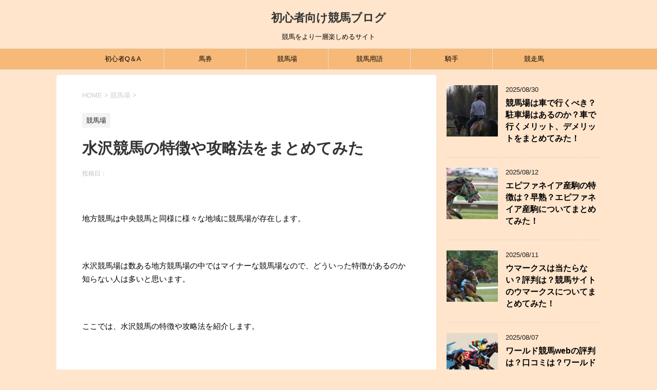

--- FILE ---
content_type: text/html; charset=UTF-8
request_url: https://a-ki-0120.com/entry/2021/03/30/012228
body_size: 13695
content:
<!DOCTYPE html>
<!--[if lt IE 7]>
<html class="ie6" dir="ltr" lang="ja" prefix="og: https://ogp.me/ns#"> <![endif]-->
<!--[if IE 7]>
<html class="i7" dir="ltr" lang="ja" prefix="og: https://ogp.me/ns#"> <![endif]-->
<!--[if IE 8]>
<html class="ie" dir="ltr" lang="ja" prefix="og: https://ogp.me/ns#"> <![endif]-->
<!--[if gt IE 8]><!-->
<html dir="ltr" lang="ja" prefix="og: https://ogp.me/ns#">
	<!--<![endif]-->
	<head prefix="og: http://ogp.me/ns# fb: http://ogp.me/ns/fb# article: http://ogp.me/ns/article#">
		<meta charset="UTF-8" >
		<meta name="viewport" content="width=device-width,initial-scale=1.0,user-scalable=yes">
		<meta name="format-detection" content="telephone=no" >
		
		
		<link rel="alternate" type="application/rss+xml" title="初心者向け競馬ブログ RSS Feed" href="https://a-ki-0120.com/feed" />
		<link rel="pingback" href="https://a-ki-0120.com/xmlrpc.php" >
		<!--[if lt IE 9]>
		<script src="https://a-ki-0120.com/wp-content/themes/stinger8/js/html5shiv.js"></script>
		<![endif]-->
				<title>水沢競馬の特徴や攻略法をまとめてみた | 初心者向け競馬ブログ</title>

		<!-- All in One SEO 4.7.0 - aioseo.com -->
		<meta name="description" content="水沢競馬の特徴や攻略法を近年のデータなどを基にまとめてみました。水沢競馬の予想に役立つ情報を掲載しています。" />
		<meta name="robots" content="max-image-preview:large" />
		<link rel="canonical" href="https://a-ki-0120.com/entry/2021/03/30/012228" />
		<meta name="generator" content="All in One SEO (AIOSEO) 4.7.0" />

		<!-- Google tag (gtag.js) --> <script async src="https://www.googletagmanager.com/gtag/js?id=G-RZBFT5QH26"></script> <script> window.dataLayer = window.dataLayer || []; function gtag(){dataLayer.push(arguments);} gtag('js', new Date()); gtag('config', 'G-RZBFT5QH26'); </script>
		<meta property="og:locale" content="ja_JP" />
		<meta property="og:site_name" content="初心者向け競馬ブログ | 競馬をより一層楽しめるサイト" />
		<meta property="og:type" content="article" />
		<meta property="og:title" content="水沢競馬の特徴や攻略法をまとめてみた | 初心者向け競馬ブログ" />
		<meta property="og:description" content="水沢競馬の特徴や攻略法を近年のデータなどを基にまとめてみました。水沢競馬の予想に役立つ情報を掲載しています。" />
		<meta property="og:url" content="https://a-ki-0120.com/entry/2021/03/30/012228" />
		<meta property="article:published_time" content="2021-03-29T16:22:28+00:00" />
		<meta property="article:modified_time" content="2021-03-29T16:22:28+00:00" />
		<meta name="twitter:card" content="summary_large_image" />
		<meta name="twitter:title" content="水沢競馬の特徴や攻略法をまとめてみた | 初心者向け競馬ブログ" />
		<meta name="twitter:description" content="水沢競馬の特徴や攻略法を近年のデータなどを基にまとめてみました。水沢競馬の予想に役立つ情報を掲載しています。" />
		<script type="application/ld+json" class="aioseo-schema">
			{"@context":"https:\/\/schema.org","@graph":[{"@type":"Article","@id":"https:\/\/a-ki-0120.com\/entry\/2021\/03\/30\/012228#article","name":"\u6c34\u6ca2\u7af6\u99ac\u306e\u7279\u5fb4\u3084\u653b\u7565\u6cd5\u3092\u307e\u3068\u3081\u3066\u307f\u305f | \u521d\u5fc3\u8005\u5411\u3051\u7af6\u99ac\u30d6\u30ed\u30b0","headline":"\u6c34\u6ca2\u7af6\u99ac\u306e\u7279\u5fb4\u3084\u653b\u7565\u6cd5\u3092\u307e\u3068\u3081\u3066\u307f\u305f","author":{"@id":"https:\/\/a-ki-0120.com\/entry\/author\/aki0120#author"},"publisher":{"@id":"https:\/\/a-ki-0120.com\/#organization"},"image":{"@type":"ImageObject","url":"https:\/\/a-ki-0120.com\/wp-content\/uploads\/2019\/11\/horses-3811270_640.jpg","width":640,"height":487},"datePublished":"2021-03-30T01:22:28+09:00","dateModified":"2021-03-30T01:22:28+09:00","inLanguage":"ja","mainEntityOfPage":{"@id":"https:\/\/a-ki-0120.com\/entry\/2021\/03\/30\/012228#webpage"},"isPartOf":{"@id":"https:\/\/a-ki-0120.com\/entry\/2021\/03\/30\/012228#webpage"},"articleSection":"\u7af6\u99ac\u5834"},{"@type":"BreadcrumbList","@id":"https:\/\/a-ki-0120.com\/entry\/2021\/03\/30\/012228#breadcrumblist","itemListElement":[{"@type":"ListItem","@id":"https:\/\/a-ki-0120.com\/#listItem","position":1,"name":"\u5bb6","item":"https:\/\/a-ki-0120.com\/","nextItem":"https:\/\/a-ki-0120.com\/entry\/2021\/#listItem"},{"@type":"ListItem","@id":"https:\/\/a-ki-0120.com\/entry\/2021\/#listItem","position":2,"name":"2021","item":"https:\/\/a-ki-0120.com\/entry\/2021\/","nextItem":"https:\/\/a-ki-0120.com\/entry\/2021\/03\/#listItem","previousItem":"https:\/\/a-ki-0120.com\/#listItem"},{"@type":"ListItem","@id":"https:\/\/a-ki-0120.com\/entry\/2021\/03\/#listItem","position":3,"name":"March","item":"https:\/\/a-ki-0120.com\/entry\/2021\/03\/","nextItem":"https:\/\/a-ki-0120.com\/entry\/2021\/03\/30\/#listItem","previousItem":"https:\/\/a-ki-0120.com\/entry\/2021\/#listItem"},{"@type":"ListItem","@id":"https:\/\/a-ki-0120.com\/entry\/2021\/03\/30\/#listItem","position":4,"name":"30","previousItem":"https:\/\/a-ki-0120.com\/entry\/2021\/03\/#listItem"}]},{"@type":"Organization","@id":"https:\/\/a-ki-0120.com\/#organization","name":"\u521d\u5fc3\u8005\u5411\u3051\u7af6\u99ac\u30d6\u30ed\u30b0","description":"\u7af6\u99ac\u3092\u3088\u308a\u4e00\u5c64\u697d\u3057\u3081\u308b\u30b5\u30a4\u30c8","url":"https:\/\/a-ki-0120.com\/"},{"@type":"Person","@id":"https:\/\/a-ki-0120.com\/entry\/author\/aki0120#author","url":"https:\/\/a-ki-0120.com\/entry\/author\/aki0120","name":"aki","image":{"@type":"ImageObject","@id":"https:\/\/a-ki-0120.com\/entry\/2021\/03\/30\/012228#authorImage","url":"https:\/\/secure.gravatar.com\/avatar\/09b32ac5319bcc232e41b5e192d7ff54?s=96&d=mm&r=g","width":96,"height":96,"caption":"aki"}},{"@type":"WebPage","@id":"https:\/\/a-ki-0120.com\/entry\/2021\/03\/30\/012228#webpage","url":"https:\/\/a-ki-0120.com\/entry\/2021\/03\/30\/012228","name":"\u6c34\u6ca2\u7af6\u99ac\u306e\u7279\u5fb4\u3084\u653b\u7565\u6cd5\u3092\u307e\u3068\u3081\u3066\u307f\u305f | \u521d\u5fc3\u8005\u5411\u3051\u7af6\u99ac\u30d6\u30ed\u30b0","description":"\u6c34\u6ca2\u7af6\u99ac\u306e\u7279\u5fb4\u3084\u653b\u7565\u6cd5\u3092\u8fd1\u5e74\u306e\u30c7\u30fc\u30bf\u306a\u3069\u3092\u57fa\u306b\u307e\u3068\u3081\u3066\u307f\u307e\u3057\u305f\u3002\u6c34\u6ca2\u7af6\u99ac\u306e\u4e88\u60f3\u306b\u5f79\u7acb\u3064\u60c5\u5831\u3092\u63b2\u8f09\u3057\u3066\u3044\u307e\u3059\u3002","inLanguage":"ja","isPartOf":{"@id":"https:\/\/a-ki-0120.com\/#website"},"breadcrumb":{"@id":"https:\/\/a-ki-0120.com\/entry\/2021\/03\/30\/012228#breadcrumblist"},"author":{"@id":"https:\/\/a-ki-0120.com\/entry\/author\/aki0120#author"},"creator":{"@id":"https:\/\/a-ki-0120.com\/entry\/author\/aki0120#author"},"image":{"@type":"ImageObject","url":"https:\/\/a-ki-0120.com\/wp-content\/uploads\/2019\/11\/horses-3811270_640.jpg","@id":"https:\/\/a-ki-0120.com\/entry\/2021\/03\/30\/012228\/#mainImage","width":640,"height":487},"primaryImageOfPage":{"@id":"https:\/\/a-ki-0120.com\/entry\/2021\/03\/30\/012228#mainImage"},"datePublished":"2021-03-30T01:22:28+09:00","dateModified":"2021-03-30T01:22:28+09:00"},{"@type":"WebSite","@id":"https:\/\/a-ki-0120.com\/#website","url":"https:\/\/a-ki-0120.com\/","name":"\u521d\u5fc3\u8005\u5411\u3051\u7af6\u99ac\u30d6\u30ed\u30b0","description":"\u7af6\u99ac\u3092\u3088\u308a\u4e00\u5c64\u697d\u3057\u3081\u308b\u30b5\u30a4\u30c8","inLanguage":"ja","publisher":{"@id":"https:\/\/a-ki-0120.com\/#organization"}}]}
		</script>
		<!-- All in One SEO -->

<link rel='dns-prefetch' href='//ajax.googleapis.com' />
<link rel='dns-prefetch' href='//s.w.org' />
		<script type="text/javascript">
			window._wpemojiSettings = {"baseUrl":"https:\/\/s.w.org\/images\/core\/emoji\/12.0.0-1\/72x72\/","ext":".png","svgUrl":"https:\/\/s.w.org\/images\/core\/emoji\/12.0.0-1\/svg\/","svgExt":".svg","source":{"concatemoji":"https:\/\/a-ki-0120.com\/wp-includes\/js\/wp-emoji-release.min.js?ver=5.4"}};
			/*! This file is auto-generated */
			!function(e,a,t){var r,n,o,i,p=a.createElement("canvas"),s=p.getContext&&p.getContext("2d");function c(e,t){var a=String.fromCharCode;s.clearRect(0,0,p.width,p.height),s.fillText(a.apply(this,e),0,0);var r=p.toDataURL();return s.clearRect(0,0,p.width,p.height),s.fillText(a.apply(this,t),0,0),r===p.toDataURL()}function l(e){if(!s||!s.fillText)return!1;switch(s.textBaseline="top",s.font="600 32px Arial",e){case"flag":return!c([127987,65039,8205,9895,65039],[127987,65039,8203,9895,65039])&&(!c([55356,56826,55356,56819],[55356,56826,8203,55356,56819])&&!c([55356,57332,56128,56423,56128,56418,56128,56421,56128,56430,56128,56423,56128,56447],[55356,57332,8203,56128,56423,8203,56128,56418,8203,56128,56421,8203,56128,56430,8203,56128,56423,8203,56128,56447]));case"emoji":return!c([55357,56424,55356,57342,8205,55358,56605,8205,55357,56424,55356,57340],[55357,56424,55356,57342,8203,55358,56605,8203,55357,56424,55356,57340])}return!1}function d(e){var t=a.createElement("script");t.src=e,t.defer=t.type="text/javascript",a.getElementsByTagName("head")[0].appendChild(t)}for(i=Array("flag","emoji"),t.supports={everything:!0,everythingExceptFlag:!0},o=0;o<i.length;o++)t.supports[i[o]]=l(i[o]),t.supports.everything=t.supports.everything&&t.supports[i[o]],"flag"!==i[o]&&(t.supports.everythingExceptFlag=t.supports.everythingExceptFlag&&t.supports[i[o]]);t.supports.everythingExceptFlag=t.supports.everythingExceptFlag&&!t.supports.flag,t.DOMReady=!1,t.readyCallback=function(){t.DOMReady=!0},t.supports.everything||(n=function(){t.readyCallback()},a.addEventListener?(a.addEventListener("DOMContentLoaded",n,!1),e.addEventListener("load",n,!1)):(e.attachEvent("onload",n),a.attachEvent("onreadystatechange",function(){"complete"===a.readyState&&t.readyCallback()})),(r=t.source||{}).concatemoji?d(r.concatemoji):r.wpemoji&&r.twemoji&&(d(r.twemoji),d(r.wpemoji)))}(window,document,window._wpemojiSettings);
		</script>
		<style type="text/css">
img.wp-smiley,
img.emoji {
	display: inline !important;
	border: none !important;
	box-shadow: none !important;
	height: 1em !important;
	width: 1em !important;
	margin: 0 .07em !important;
	vertical-align: -0.1em !important;
	background: none !important;
	padding: 0 !important;
}
</style>
	<link rel='stylesheet' id='wp-block-library-css'  href='https://a-ki-0120.com/wp-includes/css/dist/block-library/style.min.css?ver=5.4' type='text/css' media='all' />
<link rel='stylesheet' id='parent-style-css'  href='https://a-ki-0120.com/wp-content/themes/stinger8/style.css?ver=5.4' type='text/css' media='all' />
<link rel='stylesheet' id='normalize-css'  href='https://a-ki-0120.com/wp-content/themes/stinger8/css/normalize.css?ver=1.5.9' type='text/css' media='all' />
<link rel='stylesheet' id='font-awesome-css'  href='https://a-ki-0120.com/wp-content/themes/stinger8/css/fontawesome/css/font-awesome.min.css?ver=4.5.0' type='text/css' media='all' />
<link rel='stylesheet' id='style-css'  href='https://a-ki-0120.com/wp-content/themes/stinger8-child/style.css?ver=5.4' type='text/css' media='all' />
<script type='text/javascript' src='//ajax.googleapis.com/ajax/libs/jquery/1.11.3/jquery.min.js?ver=1.11.3'></script>
<link rel='https://api.w.org/' href='https://a-ki-0120.com/wp-json/' />
<link rel='shortlink' href='https://a-ki-0120.com/?p=1155' />
<link rel="alternate" type="application/json+oembed" href="https://a-ki-0120.com/wp-json/oembed/1.0/embed?url=https%3A%2F%2Fa-ki-0120.com%2Fentry%2F2021%2F03%2F30%2F012228" />
<link rel="alternate" type="text/xml+oembed" href="https://a-ki-0120.com/wp-json/oembed/1.0/embed?url=https%3A%2F%2Fa-ki-0120.com%2Fentry%2F2021%2F03%2F30%2F012228&#038;format=xml" />
<style type="text/css" id="custom-background-css">
body.custom-background { background-color: #ffe5cc; }
</style>
	<link rel="icon" href="https://a-ki-0120.com/wp-content/uploads/2024/08/cropped-ショシンファビコン３-32x32.png" sizes="32x32" />
<link rel="icon" href="https://a-ki-0120.com/wp-content/uploads/2024/08/cropped-ショシンファビコン３-192x192.png" sizes="192x192" />
<link rel="apple-touch-icon" href="https://a-ki-0120.com/wp-content/uploads/2024/08/cropped-ショシンファビコン３-180x180.png" />
<meta name="msapplication-TileImage" content="https://a-ki-0120.com/wp-content/uploads/2024/08/cropped-ショシンファビコン３-270x270.png" />
		<style type="text/css" id="wp-custom-css">
			.box27 {
    position: relative;
    margin: 2em 0;
    padding: 0.5em 1em;
    border: solid 3px #62c1ce;
}
.box27 .box-title {
    position: absolute;
    display: inline-block;
    top: -27px;
    left: -3px;
    padding: 0 9px;
    height: 25px;
    line-height: 25px;
    font-size: 17px;
    background: #62c1ce;
    color: #ffffff;
    font-weight: bold;
    border-radius: 5px 5px 0 0;
}
.box27 p {
    margin: 0; 
    padding: 0;
}		</style>
			</head>
	<body class="post-template-default single single-post postid-1155 single-format-standard custom-background" >
			<div id="st-ami">
				<div id="wrapper">
				<div id="wrapper-in">
					<header>
						<div id="headbox-bg">
							<div class="clearfix" id="headbox">
								<nav id="s-navi" class="pcnone">
	<dl class="acordion">
		<dt class="trigger">
			<p><span class="op"><i class="fa fa-bars"></i></span></p>
		</dt>

		<dd class="acordion_tree">
						<div class="menu-%e5%90%8d%e7%a7%b0%e3%81%aa%e3%81%97-container"><ul id="menu-%e5%90%8d%e7%a7%b0%e3%81%aa%e3%81%97" class="menu"><li id="menu-item-187" class="menu-item menu-item-type-taxonomy menu-item-object-category menu-item-187"><a href="https://a-ki-0120.com/entry/category/%e5%88%9d%e5%bf%83%e8%80%85q%ef%bc%86a">初心者Q＆A</a></li>
<li id="menu-item-188" class="menu-item menu-item-type-taxonomy menu-item-object-category menu-item-188"><a href="https://a-ki-0120.com/entry/category/%e9%a6%ac%e5%88%b8">馬券</a></li>
<li id="menu-item-189" class="menu-item menu-item-type-taxonomy menu-item-object-category current-post-ancestor current-menu-parent current-post-parent menu-item-189"><a href="https://a-ki-0120.com/entry/category/%e7%ab%b6%e9%a6%ac%e5%a0%b4">競馬場</a></li>
<li id="menu-item-190" class="menu-item menu-item-type-taxonomy menu-item-object-category menu-item-190"><a href="https://a-ki-0120.com/entry/category/%e7%ab%b6%e9%a6%ac%e7%94%a8%e8%aa%9e">競馬用語</a></li>
<li id="menu-item-191" class="menu-item menu-item-type-taxonomy menu-item-object-category menu-item-191"><a href="https://a-ki-0120.com/entry/category/%e9%a8%8e%e6%89%8b">騎手</a></li>
<li id="menu-item-192" class="menu-item menu-item-type-taxonomy menu-item-object-category menu-item-192"><a href="https://a-ki-0120.com/entry/category/%e7%ab%b6%e8%b5%b0%e9%a6%ac">競走馬</a></li>
</ul></div>			<div class="clear"></div>

		</dd>
	</dl>
</nav>
									<div id="header-l">
									<!-- ロゴ又はブログ名 -->
									<p class="sitename">
										<a href="https://a-ki-0120.com/">
											初心者向け競馬ブログ										</a>
									</p>
									<!-- ロゴ又はブログ名ここまで -->
									<!-- キャプション -->
																			<p class="descr">
											競馬をより一層楽しめるサイト										</p>
																		</div><!-- /#header-l -->

							</div><!-- /#headbox-bg -->
						</div><!-- /#headbox clearfix -->

						<div id="gazou-wide">
										<div id="st-menubox">
			<div id="st-menuwide">
				<nav class="smanone clearfix"><ul id="menu-%e5%90%8d%e7%a7%b0%e3%81%aa%e3%81%97-1" class="menu"><li class="menu-item menu-item-type-taxonomy menu-item-object-category menu-item-187"><a href="https://a-ki-0120.com/entry/category/%e5%88%9d%e5%bf%83%e8%80%85q%ef%bc%86a">初心者Q＆A</a></li>
<li class="menu-item menu-item-type-taxonomy menu-item-object-category menu-item-188"><a href="https://a-ki-0120.com/entry/category/%e9%a6%ac%e5%88%b8">馬券</a></li>
<li class="menu-item menu-item-type-taxonomy menu-item-object-category current-post-ancestor current-menu-parent current-post-parent menu-item-189"><a href="https://a-ki-0120.com/entry/category/%e7%ab%b6%e9%a6%ac%e5%a0%b4">競馬場</a></li>
<li class="menu-item menu-item-type-taxonomy menu-item-object-category menu-item-190"><a href="https://a-ki-0120.com/entry/category/%e7%ab%b6%e9%a6%ac%e7%94%a8%e8%aa%9e">競馬用語</a></li>
<li class="menu-item menu-item-type-taxonomy menu-item-object-category menu-item-191"><a href="https://a-ki-0120.com/entry/category/%e9%a8%8e%e6%89%8b">騎手</a></li>
<li class="menu-item menu-item-type-taxonomy menu-item-object-category menu-item-192"><a href="https://a-ki-0120.com/entry/category/%e7%ab%b6%e8%b5%b0%e9%a6%ac">競走馬</a></li>
</ul></nav>			</div>
		</div>
	
							
						</div>
						<!-- /gazou -->

					</header>
					<div id="content-w">
<div id="content" class="clearfix">
	<div id="contentInner">

		<div class="st-main">

			<!-- ぱんくず -->
			<section id="breadcrumb">
			<ol itemscope itemtype="http://schema.org/BreadcrumbList">
					 <li itemprop="itemListElement" itemscope
      itemtype="http://schema.org/ListItem"><a href="https://a-ki-0120.com" itemprop="item"><span itemprop="name">HOME</span></a> > <meta itemprop="position" content="1" /></li>
									<li itemprop="itemListElement" itemscope
      itemtype="http://schema.org/ListItem"><a href="https://a-ki-0120.com/entry/category/%e7%ab%b6%e9%a6%ac%e5%a0%b4" itemprop="item">
					<span itemprop="name">競馬場</span> </a> &gt;<meta itemprop="position" content="2" /></li> 
							</ol>
			</section>
			<!--/ ぱんくず -->

			<div id="post-1155" class="st-post post-1155 post type-post status-publish format-standard has-post-thumbnail hentry category-6">
				<article>
					<!--ループ開始 -->
										
										<p class="st-catgroup">
					<a href="https://a-ki-0120.com/entry/category/%e7%ab%b6%e9%a6%ac%e5%a0%b4" title="View all posts in 競馬場" rel="category tag"><span class="catname st-catid6">競馬場</span></a>					</p>
									

					<h1 class="entry-title">水沢競馬の特徴や攻略法をまとめてみた</h1>

					<div class="blogbox">
						<p><span class="kdate">
															投稿日：<time class="updated" datetime="2021-03-30T01:22:28+0900"></time>
													</span></p>
					</div>

					<div class="mainbox">
							<div class="entry-content">
								<p>&nbsp;</p>
<p>地方競馬は中央競馬と同様に様々な地域に競馬場が存在します。</p>
<p>&nbsp;</p>
<p>水沢競馬場は数ある地方競馬場の中ではマイナーな競馬場なので、どういった特徴があるのか知らない人は多いと思います。</p>
<p>&nbsp;</p>
<p>ここでは、水沢競馬の特徴や攻略法を紹介します。</p>
<p>&nbsp;</p>
<p><script async src="https://pagead2.googlesyndication.com/pagead/js/adsbygoogle.js"></script></p>
<p><!-- responzidou --></p>
<p><ins class="adsbygoogle" style="display: block;" data-ad-client="ca-pub-2627003435553475" data-ad-slot="9840695149" data-ad-format="auto" data-full-width-responsive="true"></ins> <script>
     (adsbygoogle = window.adsbygoogle || []).push({});
</script></p>
<p>&nbsp;</p>
<h2>水沢競馬とは</h2>
<p>&nbsp;</p>
<p><img class="alignnone size-medium wp-image-252" src="https://a-ki-0120.com/wp-content/uploads/2019/11/horses-3811270_640-300x228.jpg" alt="" width="300" height="228" srcset="https://a-ki-0120.com/wp-content/uploads/2019/11/horses-3811270_640-300x228.jpg 300w, https://a-ki-0120.com/wp-content/uploads/2019/11/horses-3811270_640.jpg 640w" sizes="(max-width: 300px) 100vw, 300px" /></p>
<p>&nbsp;</p>
<p>水沢競馬場は岩手競馬所属の競馬場です。</p>
<p>&nbsp;</p>
<p>岩手競馬には水沢競馬場以外に盛岡競馬場もあり、岩手競馬所属の馬はこの2つの競馬場で行われるレースに出走します。</p>
<p>&nbsp;</p>
<p>ただ、盛岡競馬場には芝コースが存在しますが、<strong>水沢競馬場はダートコースのみ</strong>となっています。</p>
<p><a href="https://a-ki-0120.com/entry/2019/11/30/233519" target="_blank" rel="noopener noreferrer">競馬のダートとは？予想方法は？ダートについてまとめてみた</a></p>
<p>&nbsp;</p>
<p><strong>水沢競馬場は1周1200mの右回りコースです。</strong></p>
<p>&nbsp;</p>
<p>フルゲートは12頭ですが、10頭以下のレースが多いです。</p>
<p>&nbsp;</p>
<p>&nbsp;</p>
<h2>水沢競馬の特徴</h2>
<p>&nbsp;</p>
<p><img class="alignnone size-medium wp-image-251" src="https://a-ki-0120.com/wp-content/uploads/2019/11/sport-1534048_640-300x199.jpg" alt="" width="300" height="199" srcset="https://a-ki-0120.com/wp-content/uploads/2019/11/sport-1534048_640-300x199.jpg 300w, https://a-ki-0120.com/wp-content/uploads/2019/11/sport-1534048_640.jpg 640w" sizes="(max-width: 300px) 100vw, 300px" /></p>
<p>&nbsp;</p>
<p>水沢競馬にはいくつかの特徴があります。</p>
<p>&nbsp;</p>
<p>ここでは、近年のデータを基に水沢競馬の特徴を紹介します。</p>
<p>&nbsp;</p>
<p>&nbsp;</p>
<h3>枠による有利不利は少ない</h3>
<p>&nbsp;</p>
<p>地方競馬場は内の砂が深いため、最内枠の成績があまりよくありません。</p>
<p>&nbsp;</p>
<p>しかし、<strong>水沢競馬場は枠による成績の差はそれほどありません。</strong></p>
<p>&nbsp;</p>
<p>水沢競馬の馬番別の勝率（2020年）</p>
<table style="border-collapse: collapse; width: 100%;">
<tbody>
<tr>
<td style="width: 50%; text-align: center; background-color: #a4ed8c;">馬番</td>
<td style="width: 50%; text-align: center; background-color: #a4ed8c;">勝率</td>
</tr>
<tr>
<td style="width: 50%; text-align: center;">1</td>
<td style="width: 50%; text-align: center;">11.9%</td>
</tr>
<tr>
<td style="width: 50%; text-align: center;">2</td>
<td style="width: 50%; text-align: center;">9.3%</td>
</tr>
<tr>
<td style="width: 50%; text-align: center;">3</td>
<td style="width: 50%; text-align: center;">11.2%</td>
</tr>
<tr>
<td style="width: 50%; text-align: center;">4</td>
<td style="width: 50%; text-align: center;">10.8%</td>
</tr>
<tr>
<td style="width: 50%; text-align: center;">5</td>
<td style="width: 50%; text-align: center;">10.0%</td>
</tr>
<tr>
<td style="width: 50%; text-align: center;">6</td>
<td style="width: 50%; text-align: center;">12.0%</td>
</tr>
<tr>
<td style="width: 50%; text-align: center;">7</td>
<td style="width: 50%; text-align: center;">12.5%</td>
</tr>
<tr>
<td style="width: 50%; text-align: center;">8</td>
<td style="width: 50%; text-align: center;">8.1%</td>
</tr>
<tr>
<td style="width: 50%; text-align: center;">9</td>
<td style="width: 50%; text-align: center;">9.3%</td>
</tr>
<tr>
<td style="width: 50%; text-align: center;">10</td>
<td style="width: 50%; text-align: center;">8.1%</td>
</tr>
<tr>
<td style="width: 50%; text-align: center;">11</td>
<td style="width: 50%; text-align: center;">11.8%</td>
</tr>
<tr>
<td style="width: 50%; text-align: center;">12</td>
<td style="width: 50%; text-align: center;">6.3%</td>
</tr>
</tbody>
</table>
<p>&nbsp;</p>
<p>上記の成績は2020年のものですが、基本的に毎年似たような傾向となっています。</p>
<p>&nbsp;</p>
<p>外枠の成績がイマイチのように見えますが、出走数自体が少ないので、それほど参考にはなりません。</p>
<p>&nbsp;</p>
<p>&nbsp;</p>
<h3>逃げ・先行馬が勝ちやすい</h3>
<p>&nbsp;</p>
<p>基本的に<strong>水沢競馬は逃げ・先行馬が有利</strong>です。</p>
<p>&nbsp;</p>
<p><strong>コーナーが多く、最後の直線も長くないので、逃げ・先行馬が勝ちやすいです。</strong></p>
<p>&nbsp;</p>
<p>また、1300m戦や1600m戦は最初のコーナーまでが短いので、スタートも重要となってきます。</p>
<p>&nbsp;</p>
<p>スタートが上手い逃げ・先行馬が勝ちやすい競馬場と言えます。</p>
<p>&nbsp;</p>
<p>&nbsp;</p>
<h3>良馬場での開催は少ない</h3>
<p>&nbsp;</p>
<p>どの地方競馬場にも言えますが、水沢競馬も水はけが良くないので、<strong>良馬場開催が少ない</strong>です。</p>
<p>&nbsp;</p>
<p>さらに、水沢競馬場は岩手県にあるので、冬の時期は雪のため重馬場になりやすいです。</p>
<p>また、降雪のためレース中止といったことも多々あります。</p>
<p>&nbsp;</p>
<p>2020年10月~2021年3月までの水沢競馬で良馬場で開催されたのはたったの1度だけでした。</p>
<p>&nbsp;</p>
<p>なので、基本的に稍重、重馬場での開催がほとんどとなっています。</p>
<p><a href="https://a-ki-0120.com/entry/2020/02/17/232943" target="_blank" rel="noopener noreferrer">馬場状態が競馬に与える影響とは？馬場状態についてまとめてみた</a></p>
<p>&nbsp;</p>
<p><script async src="https://pagead2.googlesyndication.com/pagead/js/adsbygoogle.js"></script></p>
<p><!-- responzidou --></p>
<p><ins class="adsbygoogle" style="display: block;" data-ad-client="ca-pub-2627003435553475" data-ad-slot="9840695149" data-ad-format="auto" data-full-width-responsive="true"></ins> <script>
     (adsbygoogle = window.adsbygoogle || []).push({});
</script></p>
<p>&nbsp;</p>
<h2>水沢競馬の攻略法</h2>
<p>&nbsp;</p>
<p>ここでは、水沢競馬の特徴やデータを基にした水沢競馬の攻略法を紹介します。</p>
<p>&nbsp;</p>
<p>馬券の参考程度にご覧ください。</p>
<p>&nbsp;</p>
<p>&nbsp;</p>
<h3>内枠の逃げ馬を狙う</h3>
<p>&nbsp;</p>
<p><strong>水沢競馬は逃げ・先行馬有利なので、やはり狙うとしたら逃げ馬です。</strong></p>
<p>&nbsp;</p>
<p>水沢競馬は枠による成績の差が少ないですが、逃げ馬を買うなら外枠より内枠の方が良いです。</p>
<p>&nbsp;</p>
<p>また、スタートからコーナーまでが短いので、スタートが得意な逃げ馬を狙うべきでしょう。</p>
<p>&nbsp;</p>
<p>&nbsp;</p>
<h3>3番人気が狙い目</h3>
<p>&nbsp;</p>
<p>水沢競馬も他の地方競馬と同様に1番人気の勝率・3着内率が高いです。</p>
<p>&nbsp;</p>
<p>とはいえ、水沢競馬は頭数が少なく、1番人気を買ったとしてもオッズが付かないので儲けにくいです。</p>
<p>&nbsp;</p>
<p>なので、狙うとしたら<strong>3番人気の馬がおすすめ</strong>です。</p>
<p>&nbsp;</p>
<p>2020年の3番人気の勝率は16.3%と他の競馬場と比べてそれほど差はないです。</p>
<p>&nbsp;</p>
<p>しかし、<strong>連対率と3着内率は他と比べて高い数値をマークしています。</strong></p>
<p>&nbsp;</p>
<p>2020年の3番人気の連対率は33.7%で、地方競馬場の中で2番目に高い数値です。</p>
<p>&nbsp;</p>
<p>また、2020年の水沢競馬の3番人気馬の3着内率も50.6%で、この数値も地方競馬場の中で2番目に高いです。</p>
<p>&nbsp;</p>
<p>ちなみに、3番人気の複勝率が一番高いのは姫路競馬です。</p>
<p><a href="https://a-ki-0120.com/entry/2021/02/27/000626" target="_blank" rel="noopener noreferrer">姫路競馬の攻略法をまとめてみた</a></p>
<p>&nbsp;</p>
<p>&nbsp;</p>
<h3>水沢競馬で好走していた馬を狙う</h3>
<p>&nbsp;</p>
<p>岩手競馬は水沢競馬場と盛岡競馬場がありますが、この2つの競馬場は全くの別物と考えたほうがいいです。</p>
<p>&nbsp;</p>
<p>盛岡競馬場で好走していたからと言って水沢競馬場で好走するとは限りません。</p>
<p>&nbsp;</p>
<p><strong>盛岡競馬場は左回りでコーナーも少ないうえ、高低差があるなど水沢競馬場とは特徴がかなり異なります。</strong></p>
<p>&nbsp;</p>
<p>競走馬は右回りが得意な馬や坂が苦手な馬など様々です。</p>
<p><strong>盛岡で好走していた馬が特徴の異なる水沢で同じように走るのは難しいのです。</strong></p>
<p>&nbsp;</p>
<p>なので、水沢競馬の予想をする際は水沢で好走していた馬を狙うべきでしょう。</p>
<p>&nbsp;</p>
<p>&nbsp;</p>
<h3>村上忍騎手を狙う</h3>
<p>&nbsp;</p>
<p>岩手競馬と言えば山本政聡・聡哉兄弟が有名ですが、<strong>水沢競馬では村上忍騎手を狙いましょう。</strong></p>
<p>&nbsp;</p>
<p>村上騎手は2019年の水沢のリーディング騎手で、<strong>2019年・2020年は勝率が1番高い</strong>です。</p>
<p>&nbsp;</p>
<p>村上騎手の年度別の勝率</p>
<table style="border-collapse: collapse; width: 100%;">
<tbody>
<tr>
<td style="width: 50%; text-align: center; background-color: #71ebaa;">年</td>
<td style="width: 50%; text-align: center; background-color: #71ebaa;">勝率</td>
</tr>
<tr>
<td style="width: 50%; text-align: center;">2017年</td>
<td style="width: 50%; text-align: center;">18.9%</td>
</tr>
<tr>
<td style="width: 50%; text-align: center;">2018年</td>
<td style="width: 50%; text-align: center;">22.0%</td>
</tr>
<tr>
<td style="width: 50%; text-align: center;">2019年</td>
<td style="width: 50%; text-align: center;">20.1%</td>
</tr>
<tr>
<td style="width: 50%; text-align: center;">2020年</td>
<td style="width: 50%; text-align: center;">20.1%</td>
</tr>
</tbody>
</table>
<p>&nbsp;</p>
<p>村上騎手は盛岡リーディングでも毎年上位にいますが、<strong>水沢競馬の方が成績が良い</strong>です。</p>
<p>&nbsp;</p>
<p>なので、水沢での村上騎手は買い時となっています。</p>
<p>&nbsp;</p>
<p>&nbsp;</p>
<h3>オッズパークで予想を見る</h3>
<p>&nbsp;</p>
<p>オッズパークは地方競馬の馬券をネットから購入できるサイトですが、馬券を購入できるだけでなく、予想も掲載されています。</p>
<p>&nbsp;</p>
<p>地方競馬の予想を掲載しているサイトは少なく、基本的に有料の競馬新聞などでしか予想を見ることができません。</p>
<p>&nbsp;</p>
<p>一方、<strong>オッズパークは無料で利用できるサービスです。</strong></p>
<p>&nbsp;</p>
<p>自分の予想に自信がない人はオッズパークの予想を参考にするのもいいでしょう。</p>
<p>&nbsp;</p>
<p><strong>オッズパークは予想印だけでなく解説や買い目も掲載されているので、かなり参考になります。</strong></p>
<p>&nbsp;</p>
<p>ネットから水沢競馬の馬券も買えるようになるので、気になる方はオッズパーク会員になりましょう。</p>
<p><a href="https://px.a8.net/svt/ejp?a8mat=3594SE+5AIQCY+1JS2+6BU5U" rel="nofollow">地方競馬を楽しむならオッズパーク！<br />
簡単登録で地方競馬へ投票</a> <img src="https://www16.a8.net/0.gif?a8mat=3594SE+5AIQCY+1JS2+6BU5U" alt="" width="1" height="1" border="0" /></p>
<p>&nbsp;</p>
<p>&nbsp;</p>
<h2>まとめ</h2>
<p>&nbsp;</p>
<p>水沢競馬は他の地方競馬場ほど枠による成績の差はそれほどありませんが、地方競馬場特有の逃げ・先行馬有利の競馬場ではあります。</p>
<p>&nbsp;</p>
<p>水沢競馬を予想する際は水沢競馬が得意の馬や3番人気の馬を狙うことをおすすめします。</p>
<p>&nbsp;</p>
<p>今回紹介した水沢競馬の攻略法は馬券の参考程度に活用ください。</p>
<p>&nbsp;</p>
<p><a href="https://px.a8.net/svt/ejp?a8mat=3594SE+5AIQCY+1JS2+63WO1" rel="nofollow"> <img src="https://www25.a8.net/svt/bgt?aid=190222718320&amp;wid=001&amp;eno=01&amp;mid=s00000007229001026000&amp;mc=1" alt="" width="300" height="250" border="0" /></a> <img src="https://www18.a8.net/0.gif?a8mat=3594SE+5AIQCY+1JS2+63WO1" alt="" width="1" height="1" border="0" /></p>
<p>&nbsp;</p>
							</div>
						<div class="adbox">

				
	
							
	</div>
		
							
					</div><!-- .mainboxここまで -->
	
							<div class="sns">
	<ul class="clearfix">
		<!--ツイートボタン-->
		<li class="twitter"> 
		<a onclick="window.open('//twitter.com/intent/tweet?url=https%3A%2F%2Fa-ki-0120.com%2Fentry%2F2021%2F03%2F30%2F012228&text=%E6%B0%B4%E6%B2%A2%E7%AB%B6%E9%A6%AC%E3%81%AE%E7%89%B9%E5%BE%B4%E3%82%84%E6%94%BB%E7%95%A5%E6%B3%95%E3%82%92%E3%81%BE%E3%81%A8%E3%82%81%E3%81%A6%E3%81%BF%E3%81%9F&tw_p=tweetbutton', '', 'width=500,height=450'); return false;"><i class="fa fa-twitter"></i><span class="snstext " >Twitter</span></a>
		</li>

		<!--Facebookボタン-->      
		<li class="facebook">
		<a href="//www.facebook.com/sharer.php?src=bm&u=https%3A%2F%2Fa-ki-0120.com%2Fentry%2F2021%2F03%2F30%2F012228&t=%E6%B0%B4%E6%B2%A2%E7%AB%B6%E9%A6%AC%E3%81%AE%E7%89%B9%E5%BE%B4%E3%82%84%E6%94%BB%E7%95%A5%E6%B3%95%E3%82%92%E3%81%BE%E3%81%A8%E3%82%81%E3%81%A6%E3%81%BF%E3%81%9F" target="_blank"><i class="fa fa-facebook"></i><span class="snstext " >Facebook</span>
		</a>
		</li>

		<!--Google+1ボタン-->
		<li class="googleplus">
		<a href="https://plus.google.com/share?url=https%3A%2F%2Fa-ki-0120.com%2Fentry%2F2021%2F03%2F30%2F012228" target="_blank"><i class="fa fa-google-plus"></i><span class="snstext " >Google+</span></a>
		</li>

		<!--ポケットボタン-->      
		<li class="pocket">
		<a onclick="window.open('//getpocket.com/edit?url=https%3A%2F%2Fa-ki-0120.com%2Fentry%2F2021%2F03%2F30%2F012228&title=%E6%B0%B4%E6%B2%A2%E7%AB%B6%E9%A6%AC%E3%81%AE%E7%89%B9%E5%BE%B4%E3%82%84%E6%94%BB%E7%95%A5%E6%B3%95%E3%82%92%E3%81%BE%E3%81%A8%E3%82%81%E3%81%A6%E3%81%BF%E3%81%9F', '', 'width=500,height=350'); return false;"><i class="fa fa-get-pocket"></i><span class="snstext " >Pocket</span></a></li>

		<!--はてブボタン-->  
		<li class="hatebu">       
			<a href="//b.hatena.ne.jp/entry/https://a-ki-0120.com/entry/2021/03/30/012228" class="hatena-bookmark-button" data-hatena-bookmark-layout="simple" title="水沢競馬の特徴や攻略法をまとめてみた"><span style="font-weight:bold" class="fa-hatena">B!</span><span class="snstext " >はてブ</span>
			</a><script type="text/javascript" src="//b.st-hatena.com/js/bookmark_button.js" charset="utf-8" async="async"></script>

		</li>

		<!--LINEボタン-->   
		<li class="line">
		<a href="//line.me/R/msg/text/?%E6%B0%B4%E6%B2%A2%E7%AB%B6%E9%A6%AC%E3%81%AE%E7%89%B9%E5%BE%B4%E3%82%84%E6%94%BB%E7%95%A5%E6%B3%95%E3%82%92%E3%81%BE%E3%81%A8%E3%82%81%E3%81%A6%E3%81%BF%E3%81%9F%0Ahttps%3A%2F%2Fa-ki-0120.com%2Fentry%2F2021%2F03%2F30%2F012228" target="_blank"><i class="fa fa-comment" aria-hidden="true"></i><span class="snstext" >LINE</span></a>
		</li>     
	</ul>

	</div> 

						<p class="tagst">
							<i class="fa fa-folder-open-o" aria-hidden="true"></i>-<a href="https://a-ki-0120.com/entry/category/%e7%ab%b6%e9%a6%ac%e5%a0%b4" rel="category tag">競馬場</a><br/>
													</p>

					<p>執筆者：<a href="https://a-ki-0120.com/entry/author/aki0120" title="aki の投稿" rel="author">aki</a></p>


										<!--ループ終了-->
			</article>

					<div class="st-aside">

						<hr class="hrcss" />
<div id="comments">
     	<div id="respond" class="comment-respond">
		<p id="st-reply-title" class="comment-reply-title">comment <small><a rel="nofollow" id="cancel-comment-reply-link" href="/entry/2021/03/30/012228#respond" style="display:none;">コメントをキャンセル</a></small></p><form action="https://a-ki-0120.com/wp-comments-post.php" method="post" id="commentform" class="comment-form"><p class="comment-notes"><span id="email-notes">メールアドレスが公開されることはありません。</span> <span class="required">*</span> が付いている欄は必須項目です</p><p class="comment-form-comment"><label for="comment">コメント</label> <textarea id="comment" name="comment" cols="45" rows="8" maxlength="65525" required="required"></textarea></p><p class="comment-form-author"><label for="author">名前 <span class="required">*</span></label> <input id="author" name="author" type="text" value="" size="30" maxlength="245" required='required' /></p>
<p class="comment-form-email"><label for="email">メールアドレス <span class="required">*</span></label> <input id="email" name="email" type="text" value="" size="30" maxlength="100" aria-describedby="email-notes" required='required' /></p>
<p class="comment-form-url"><label for="url">サイト</label> <input id="url" name="url" type="text" value="" size="30" maxlength="200" /></p>
<p class="comment-form-cookies-consent"><input id="wp-comment-cookies-consent" name="wp-comment-cookies-consent" type="checkbox" value="yes" /> <label for="wp-comment-cookies-consent">次回のコメントで使用するためブラウザーに自分の名前、メールアドレス、サイトを保存する。</label></p>
<p class="form-submit"><input name="submit" type="submit" id="submit" class="submit" value="コメントを送る" /> <input type='hidden' name='comment_post_ID' value='1155' id='comment_post_ID' />
<input type='hidden' name='comment_parent' id='comment_parent' value='0' />
</p></form>	</div><!-- #respond -->
	</div>

<!-- END singer -->

						<!--関連記事-->
						<p class="point"><span class="point-in">関連記事</span></p>
<div class="kanren">
							<dl class="clearfix">
				<dt><a href="https://a-ki-0120.com/entry/2021/02/10/231443">
													<img width="150" height="150" src="https://a-ki-0120.com/wp-content/uploads/2019/11/horses-3811270_640-150x150.jpg" class="attachment-thumbnail size-thumbnail wp-post-image" alt="" srcset="https://a-ki-0120.com/wp-content/uploads/2019/11/horses-3811270_640-150x150.jpg 150w, https://a-ki-0120.com/wp-content/uploads/2019/11/horses-3811270_640-100x100.jpg 100w" sizes="(max-width: 150px) 100vw, 150px" />											</a></dt>
				<dd>
					<p class="kanren-t"><a href="https://a-ki-0120.com/entry/2021/02/10/231443">
							浦和競馬の攻略法を紹介！						</a></p>

					<div class="smanone2">
						<p>&nbsp; 数ある地方競馬場の中で最も癖のある競馬場が浦和競馬場です。 &nbsp; 浦和競馬は中央競馬の予想と同じような予想をすると痛い目を見ることが多いです。 &nbsp; ここでは、様々な特徴 &#8230; </p>
					</div>
				</dd>
			</dl>
					<dl class="clearfix">
				<dt><a href="https://a-ki-0120.com/entry/2021/02/27/000626">
													<img width="150" height="150" src="https://a-ki-0120.com/wp-content/uploads/2019/11/horses-3811270_640-150x150.jpg" class="attachment-thumbnail size-thumbnail wp-post-image" alt="" srcset="https://a-ki-0120.com/wp-content/uploads/2019/11/horses-3811270_640-150x150.jpg 150w, https://a-ki-0120.com/wp-content/uploads/2019/11/horses-3811270_640-100x100.jpg 100w" sizes="(max-width: 150px) 100vw, 150px" />											</a></dt>
				<dd>
					<p class="kanren-t"><a href="https://a-ki-0120.com/entry/2021/02/27/000626">
							姫路競馬の攻略法をまとめてみた						</a></p>

					<div class="smanone2">
						<p>&nbsp; 現在、様々な地方競馬場が存在しますが、その中でも比較的マイナーな地方競馬場が姫路競馬場です。 &nbsp; 2020年1月に約7年半ぶりに再開したこともあり、姫路競馬についてよく知らない &#8230; </p>
					</div>
				</dd>
			</dl>
					<dl class="clearfix">
				<dt><a href="https://a-ki-0120.com/entry/2020/06/28/052951">
													<img width="150" height="150" src="https://a-ki-0120.com/wp-content/uploads/2019/11/horses-3811270_640-150x150.jpg" class="attachment-thumbnail size-thumbnail wp-post-image" alt="" srcset="https://a-ki-0120.com/wp-content/uploads/2019/11/horses-3811270_640-150x150.jpg 150w, https://a-ki-0120.com/wp-content/uploads/2019/11/horses-3811270_640-100x100.jpg 100w" sizes="(max-width: 150px) 100vw, 150px" />											</a></dt>
				<dd>
					<p class="kanren-t"><a href="https://a-ki-0120.com/entry/2020/06/28/052951">
							金沢競馬の特徴や攻略方法をまとめてみた						</a></p>

					<div class="smanone2">
						<p>&nbsp; 地方競馬は色んな場所で行われていますが、その中でも色んな意味で有名なのが金沢競馬です。 &nbsp; ただ、金沢競馬は南関東競馬よりも情報量が少なく、どういった特徴があるのか分からない人 &#8230; </p>
					</div>
				</dd>
			</dl>
					<dl class="clearfix">
				<dt><a href="https://a-ki-0120.com/entry/2019/03/13/020813">
													<img width="150" height="150" src="https://a-ki-0120.com/wp-content/uploads/2019/11/horses-380402_640-150x150.jpg" class="attachment-thumbnail size-thumbnail wp-post-image" alt="" srcset="https://a-ki-0120.com/wp-content/uploads/2019/11/horses-380402_640-150x150.jpg 150w, https://a-ki-0120.com/wp-content/uploads/2019/11/horses-380402_640-100x100.jpg 100w" sizes="(max-width: 150px) 100vw, 150px" />											</a></dt>
				<dd>
					<p class="kanren-t"><a href="https://a-ki-0120.com/entry/2019/03/13/020813">
							人生に疲れた20代におすすめなこと						</a></p>

					<div class="smanone2">
						<p>&nbsp; 毎日、仕事や学校など必死に頑張っている20代はたくさんいると思います。 その分、疲れやストレスで気持ちが落ちている人もいるでしょう。 &nbsp; また、20代の後半になってくると人生に &#8230; </p>
					</div>
				</dd>
			</dl>
					<dl class="clearfix">
				<dt><a href="https://a-ki-0120.com/entry/2020/04/18/054518">
													<img width="150" height="150" src="https://a-ki-0120.com/wp-content/uploads/2019/11/horses-3811270_640-150x150.jpg" class="attachment-thumbnail size-thumbnail wp-post-image" alt="" srcset="https://a-ki-0120.com/wp-content/uploads/2019/11/horses-3811270_640-150x150.jpg 150w, https://a-ki-0120.com/wp-content/uploads/2019/11/horses-3811270_640-100x100.jpg 100w" sizes="(max-width: 150px) 100vw, 150px" />											</a></dt>
				<dd>
					<p class="kanren-t"><a href="https://a-ki-0120.com/entry/2020/04/18/054518">
							高知競馬の攻略方法【高知競馬初心者向け】						</a></p>

					<div class="smanone2">
						<p>&nbsp; 地方競馬は様々な地域で行われていますが、その中でも有名なのが高知競馬です。 &nbsp; 有名な高知競馬ですが、高知競馬初心者からするとどうやって予想すればいいか分からないと思います。  &#8230; </p>
					</div>
				</dd>
			</dl>
				</div>
						<!--ページナビ-->
						<div class="p-navi clearfix">
							<dl>
																	<dt>PREV</dt>
									<dd>
										<a href="https://a-ki-0120.com/entry/2021/03/14/061439">2021年の引退馬についてまとめてみた【引退馬一覧】</a>
									</dd>
																									<dt>NEXT</dt>
									<dd>
										<a href="https://a-ki-0120.com/entry/2021/04/01/050534">競馬の降着や失格の場合はどうなる？降着と失格についてまとめてみた</a>
									</dd>
															</dl>
						</div>
					</div><!-- /st-aside -->

			</div>
			<!--/post-->

		</div><!-- /st-main -->
	</div>
	<!-- /#contentInner -->
	<div id="side">
	<div class="st-aside">

		
		<div class="kanren">
							<dl class="clearfix">
				<dt><a href="https://a-ki-0120.com/entry/2025/08/30/231613">
													<img width="150" height="150" src="https://a-ki-0120.com/wp-content/uploads/2019/07/rider-4646802_640-150x150.jpg" class="attachment-thumbnail size-thumbnail wp-post-image" alt="" srcset="https://a-ki-0120.com/wp-content/uploads/2019/07/rider-4646802_640-150x150.jpg 150w, https://a-ki-0120.com/wp-content/uploads/2019/07/rider-4646802_640-100x100.jpg 100w" sizes="(max-width: 150px) 100vw, 150px" />											</a></dt>
				<dd>
					<div class="blog_info">
						<p>2025/08/30</p>
					</div>
					<p class="kanren-t"><a href="https://a-ki-0120.com/entry/2025/08/30/231613">競馬場は車で行くべき？駐車場はあるのか？車で行くメリット、デメリットをまとめてみた！</a></p>

					<div class="smanone2">
											</div>
				</dd>
			</dl>
					<dl class="clearfix">
				<dt><a href="https://a-ki-0120.com/entry/2025/08/12/195722">
													<img width="150" height="150" src="https://a-ki-0120.com/wp-content/uploads/2019/09/horses-430439_640-150x150.jpg" class="attachment-thumbnail size-thumbnail wp-post-image" alt="" srcset="https://a-ki-0120.com/wp-content/uploads/2019/09/horses-430439_640-150x150.jpg 150w, https://a-ki-0120.com/wp-content/uploads/2019/09/horses-430439_640-100x100.jpg 100w" sizes="(max-width: 150px) 100vw, 150px" />											</a></dt>
				<dd>
					<div class="blog_info">
						<p>2025/08/12</p>
					</div>
					<p class="kanren-t"><a href="https://a-ki-0120.com/entry/2025/08/12/195722">エピファネイア産駒の特徴は？早熟？エピファネイア産駒についてまとめてみた！</a></p>

					<div class="smanone2">
											</div>
				</dd>
			</dl>
					<dl class="clearfix">
				<dt><a href="https://a-ki-0120.com/entry/2025/08/11/023637">
													<img width="150" height="150" src="https://a-ki-0120.com/wp-content/uploads/2019/12/racecourse-637475_640-150x150.jpg" class="attachment-thumbnail size-thumbnail wp-post-image" alt="" srcset="https://a-ki-0120.com/wp-content/uploads/2019/12/racecourse-637475_640-150x150.jpg 150w, https://a-ki-0120.com/wp-content/uploads/2019/12/racecourse-637475_640-100x100.jpg 100w" sizes="(max-width: 150px) 100vw, 150px" />											</a></dt>
				<dd>
					<div class="blog_info">
						<p>2025/08/11</p>
					</div>
					<p class="kanren-t"><a href="https://a-ki-0120.com/entry/2025/08/11/023637">ウマークスは当たらない？評判は？競馬サイトのウマークスについてまとめてみた！</a></p>

					<div class="smanone2">
											</div>
				</dd>
			</dl>
					<dl class="clearfix">
				<dt><a href="https://a-ki-0120.com/entry/2025/08/07/225041">
													<img width="150" height="150" src="https://a-ki-0120.com/wp-content/uploads/2020/01/騎手が競走馬に騎乗している画像を作成して_そこまでリアルな感じじゃなくていいです。_サイズは横幅1000px、高さ562-px-150x150.jpg" class="attachment-thumbnail size-thumbnail wp-post-image" alt="" srcset="https://a-ki-0120.com/wp-content/uploads/2020/01/騎手が競走馬に騎乗している画像を作成して_そこまでリアルな感じじゃなくていいです。_サイズは横幅1000px、高さ562-px-150x150.jpg 150w, https://a-ki-0120.com/wp-content/uploads/2020/01/騎手が競走馬に騎乗している画像を作成して_そこまでリアルな感じじゃなくていいです。_サイズは横幅1000px、高さ562-px-100x100.jpg 100w" sizes="(max-width: 150px) 100vw, 150px" />											</a></dt>
				<dd>
					<div class="blog_info">
						<p>2025/08/07</p>
					</div>
					<p class="kanren-t"><a href="https://a-ki-0120.com/entry/2025/08/07/225041">ワールド競馬webの評判は？口コミは？ワールド競馬webについてまとめてみた！</a></p>

					<div class="smanone2">
											</div>
				</dd>
			</dl>
					<dl class="clearfix">
				<dt><a href="https://a-ki-0120.com/entry/2025/08/02/235116">
													<img width="150" height="150" src="https://a-ki-0120.com/wp-content/uploads/2020/01/騎手が競走馬に騎乗している画像を作成して_そこまでリアルな感じじゃなくていいです。_サイズは横幅1000px、高さ562-px-150x150.jpg" class="attachment-thumbnail size-thumbnail wp-post-image" alt="" srcset="https://a-ki-0120.com/wp-content/uploads/2020/01/騎手が競走馬に騎乗している画像を作成して_そこまでリアルな感じじゃなくていいです。_サイズは横幅1000px、高さ562-px-150x150.jpg 150w, https://a-ki-0120.com/wp-content/uploads/2020/01/騎手が競走馬に騎乗している画像を作成して_そこまでリアルな感じじゃなくていいです。_サイズは横幅1000px、高さ562-px-100x100.jpg 100w" sizes="(max-width: 150px) 100vw, 150px" />											</a></dt>
				<dd>
					<div class="blog_info">
						<p>2025/08/02</p>
					</div>
					<p class="kanren-t"><a href="https://a-ki-0120.com/entry/2025/08/02/235116">3連単全通りはいくら？稼げるのか？3連単の全通り買いについてまとめてみた！</a></p>

					<div class="smanone2">
											</div>
				</dd>
			</dl>
				</div>
					<div id="mybox">
				<div class="ad"><div id="search">
	<form method="get" id="searchform" action="https://a-ki-0120.com/">
		<label class="hidden" for="s">
					</label>
		<input type="text" placeholder="検索するテキストを入力" value="" name="s" id="s" />
		<input type="image" src="https://a-ki-0120.com/wp-content/themes/stinger8/images/search.png" alt="検索" id="searchsubmit" />
	</form>
</div>
<!-- /stinger --> </div>		<div class="ad">		<p class="menu_underh2">最近の投稿</p>		<ul>
											<li>
					<a href="https://a-ki-0120.com/entry/2025/08/30/231613">競馬場は車で行くべき？駐車場はあるのか？車で行くメリット、デメリットをまとめてみた！</a>
									</li>
											<li>
					<a href="https://a-ki-0120.com/entry/2025/08/12/195722">エピファネイア産駒の特徴は？早熟？エピファネイア産駒についてまとめてみた！</a>
									</li>
											<li>
					<a href="https://a-ki-0120.com/entry/2025/08/11/023637">ウマークスは当たらない？評判は？競馬サイトのウマークスについてまとめてみた！</a>
									</li>
											<li>
					<a href="https://a-ki-0120.com/entry/2025/08/07/225041">ワールド競馬webの評判は？口コミは？ワールド競馬webについてまとめてみた！</a>
									</li>
											<li>
					<a href="https://a-ki-0120.com/entry/2025/08/02/235116">3連単全通りはいくら？稼げるのか？3連単の全通り買いについてまとめてみた！</a>
									</li>
					</ul>
		</div>			</div>
				<!-- 追尾広告エリア -->
		<div id="scrollad">
							<div class="ad"><p class="menu_underh2" style="text-align:left;">アーカイブ</p>		<ul>
				<li><a href='https://a-ki-0120.com/entry/2025/08'>2025年 8月</a></li>
	<li><a href='https://a-ki-0120.com/entry/2025/07'>2025年7月</a></li>
	<li><a href='https://a-ki-0120.com/entry/2025/05'>2025年5月</a></li>
	<li><a href='https://a-ki-0120.com/entry/2025/04'>2025年4月</a></li>
	<li><a href='https://a-ki-0120.com/entry/2025/03'>2025年3月</a></li>
	<li><a href='https://a-ki-0120.com/entry/2025/02'>2025年2月</a></li>
	<li><a href='https://a-ki-0120.com/entry/2025/01'>2025年1月</a></li>
	<li><a href='https://a-ki-0120.com/entry/2024/12'>2024年12月</a></li>
	<li><a href='https://a-ki-0120.com/entry/2024/11'>2024年11月</a></li>
	<li><a href='https://a-ki-0120.com/entry/2024/10'>2024年10月</a></li>
	<li><a href='https://a-ki-0120.com/entry/2024/09'>2024年9月</a></li>
	<li><a href='https://a-ki-0120.com/entry/2024/08'>2024年 8月</a></li>
	<li><a href='https://a-ki-0120.com/entry/2024/07'>2024年7月</a></li>
	<li><a href='https://a-ki-0120.com/entry/2024/06'>2024年6月</a></li>
	<li><a href='https://a-ki-0120.com/entry/2024/03'>2024年3月</a></li>
	<li><a href='https://a-ki-0120.com/entry/2024/02'>2024年2月</a></li>
	<li><a href='https://a-ki-0120.com/entry/2024/01'>2024年1月</a></li>
	<li><a href='https://a-ki-0120.com/entry/2023/12'>2023年12月</a></li>
	<li><a href='https://a-ki-0120.com/entry/2023/09'>2023年9月</a></li>
	<li><a href='https://a-ki-0120.com/entry/2022/07'>2022年7月</a></li>
	<li><a href='https://a-ki-0120.com/entry/2022/06'>2022年6月</a></li>
	<li><a href='https://a-ki-0120.com/entry/2022/04'>2022年4月</a></li>
	<li><a href='https://a-ki-0120.com/entry/2022/03'>2022年3月</a></li>
	<li><a href='https://a-ki-0120.com/entry/2022/01'>2022年1月</a></li>
	<li><a href='https://a-ki-0120.com/entry/2021/12'>2021年12月</a></li>
	<li><a href='https://a-ki-0120.com/entry/2021/11'>2021年11月</a></li>
	<li><a href='https://a-ki-0120.com/entry/2021/10'>2021年10月</a></li>
	<li><a href='https://a-ki-0120.com/entry/2021/09'>2021年9月</a></li>
	<li><a href='https://a-ki-0120.com/entry/2021/08'>2021年 8月</a></li>
	<li><a href='https://a-ki-0120.com/entry/2021/07'>2021年7月</a></li>
	<li><a href='https://a-ki-0120.com/entry/2021/06'>2021年6月</a></li>
	<li><a href='https://a-ki-0120.com/entry/2021/05'>2021年5月</a></li>
	<li><a href='https://a-ki-0120.com/entry/2021/04'>2021年4月</a></li>
	<li><a href='https://a-ki-0120.com/entry/2021/03'>2021年3月</a></li>
	<li><a href='https://a-ki-0120.com/entry/2021/02'>2021年2月</a></li>
	<li><a href='https://a-ki-0120.com/entry/2021/01'>2021年1月</a></li>
	<li><a href='https://a-ki-0120.com/entry/2020/12'>2020年12月</a></li>
	<li><a href='https://a-ki-0120.com/entry/2020/11'>2020年11月</a></li>
	<li><a href='https://a-ki-0120.com/entry/2020/10'>2020年10月</a></li>
	<li><a href='https://a-ki-0120.com/entry/2020/09'>2020年9月</a></li>
	<li><a href='https://a-ki-0120.com/entry/2020/08'>2020年 8月</a></li>
	<li><a href='https://a-ki-0120.com/entry/2020/07'>2020年7月</a></li>
	<li><a href='https://a-ki-0120.com/entry/2020/06'>2020年6月</a></li>
	<li><a href='https://a-ki-0120.com/entry/2020/05'>2020年5月</a></li>
	<li><a href='https://a-ki-0120.com/entry/2020/04'>2020年4月</a></li>
	<li><a href='https://a-ki-0120.com/entry/2020/03'>2020年3月</a></li>
	<li><a href='https://a-ki-0120.com/entry/2020/02'>2020年2月</a></li>
	<li><a href='https://a-ki-0120.com/entry/2020/01'>2020年1月</a></li>
	<li><a href='https://a-ki-0120.com/entry/2019/12'>2019年12月</a></li>
	<li><a href='https://a-ki-0120.com/entry/2019/11'>2019年11月</a></li>
	<li><a href='https://a-ki-0120.com/entry/2019/10'>2019年10月</a></li>
	<li><a href='https://a-ki-0120.com/entry/2019/09'>2019年9月</a></li>
	<li><a href='https://a-ki-0120.com/entry/2019/08'>2019年 8月</a></li>
	<li><a href='https://a-ki-0120.com/entry/2019/07'>2019年7月</a></li>
	<li><a href='https://a-ki-0120.com/entry/2019/06'>2019年6月</a></li>
	<li><a href='https://a-ki-0120.com/entry/2019/05'>2019年5月</a></li>
	<li><a href='https://a-ki-0120.com/entry/2019/04'>2019年4月</a></li>
	<li><a href='https://a-ki-0120.com/entry/2019/03'>2019年3月</a></li>
	<li><a href='https://a-ki-0120.com/entry/2019/02'>2019年2月</a></li>
		</ul>
			</div><div class="ad"><p class="menu_underh2" style="text-align:left;">カテゴリー</p>		<ul>
				<li class="cat-item cat-item-7"><a href="https://a-ki-0120.com/entry/category/%e3%81%9d%e3%81%ae%e4%bb%96">その他</a>
</li>
	<li class="cat-item cat-item-8"><a href="https://a-ki-0120.com/entry/category/%e5%88%9d%e5%bf%83%e8%80%85q%ef%bc%86a">初心者Q＆A</a>
</li>
	<li class="cat-item cat-item-4"><a href="https://a-ki-0120.com/entry/category/%e7%ab%b6%e8%b5%b0%e9%a6%ac">競走馬</a>
</li>
	<li class="cat-item cat-item-6"><a href="https://a-ki-0120.com/entry/category/%e7%ab%b6%e9%a6%ac%e5%a0%b4">競馬場</a>
</li>
	<li class="cat-item cat-item-5"><a href="https://a-ki-0120.com/entry/category/%e7%ab%b6%e9%a6%ac%e7%94%a8%e8%aa%9e">競馬用語</a>
</li>
	<li class="cat-item cat-item-2"><a href="https://a-ki-0120.com/entry/category/%e9%a6%ac%e5%88%b8">馬券</a>
</li>
	<li class="cat-item cat-item-3"><a href="https://a-ki-0120.com/entry/category/%e9%a8%8e%e6%89%8b">騎手</a>
</li>
		</ul>
			</div>					</div>
		<!-- 追尾広告エリアここまで -->
	</div>
</div>
<!-- /#side -->
</div>
<!--/#content -->
</div><!-- /contentw -->
<footer>
<div id="footer">
<div id="footer-in">
<div class="footermenubox clearfix "><ul id="menu-%e3%83%a1%e3%83%8b%e3%83%a5%e3%83%bc" class="footermenust"><li id="menu-item-1361" class="menu-item menu-item-type-taxonomy menu-item-object-category menu-item-1361"><a href="https://a-ki-0120.com/entry/category/%e5%88%9d%e5%bf%83%e8%80%85q%ef%bc%86a">初心者Q＆A</a></li>
<li id="menu-item-1362" class="menu-item menu-item-type-taxonomy menu-item-object-category menu-item-1362"><a href="https://a-ki-0120.com/entry/category/%e9%a6%ac%e5%88%b8">馬券</a></li>
<li id="menu-item-1363" class="menu-item menu-item-type-taxonomy menu-item-object-category current-post-ancestor current-menu-parent current-post-parent menu-item-1363"><a href="https://a-ki-0120.com/entry/category/%e7%ab%b6%e9%a6%ac%e5%a0%b4">競馬場</a></li>
<li id="menu-item-1364" class="menu-item menu-item-type-taxonomy menu-item-object-category menu-item-1364"><a href="https://a-ki-0120.com/entry/category/%e7%ab%b6%e8%b5%b0%e9%a6%ac">競走馬</a></li>
<li id="menu-item-1365" class="menu-item menu-item-type-taxonomy menu-item-object-category menu-item-1365"><a href="https://a-ki-0120.com/entry/category/%e7%ab%b6%e9%a6%ac%e7%94%a8%e8%aa%9e">競馬用語</a></li>
<li id="menu-item-1366" class="menu-item menu-item-type-taxonomy menu-item-object-category menu-item-1366"><a href="https://a-ki-0120.com/entry/category/%e3%81%9d%e3%81%ae%e4%bb%96">その他</a></li>
<li id="menu-item-1367" class="menu-item menu-item-type-taxonomy menu-item-object-category menu-item-1367"><a href="https://a-ki-0120.com/entry/category/%e9%a8%8e%e6%89%8b">騎手</a></li>
<li id="menu-item-1373" class="menu-item menu-item-type-post_type menu-item-object-page menu-item-1373"><a href="https://a-ki-0120.com/%e3%81%8a%e5%95%8f%e3%81%84%e5%90%88%e3%82%8f%e3%81%9b">お問い合わせ</a></li>
<li id="menu-item-1374" class="menu-item menu-item-type-post_type menu-item-object-page menu-item-1374"><a href="https://a-ki-0120.com/%e3%83%97%e3%83%a9%e3%82%a4%e3%83%90%e3%82%b7%e3%83%bc%e3%83%9d%e3%83%aa%e3%82%b7%e3%83%bc">プライバシーポリシー</a></li>
</ul></div>	<div class="footer-wbox clearfix">

		<div class="footer-c">
			<!-- フッターのメインコンテンツ -->
			<p class="footerlogo">
			<!-- ロゴ又はブログ名 -->
									<a href="https://a-ki-0120.com/">
									初心者向け競馬ブログ									</a>
							</p>

			<p>
				<a href="https://a-ki-0120.com/">競馬をより一層楽しめるサイト</a>
			</p>
		</div>
	</div>

	<p class="copy">Copyright&copy;
		初心者向け競馬ブログ		,
		2026		All Rights Reserved.</p>

</div>
</div>
</footer>
</div>
<!-- /#wrapperin -->
</div>
<!-- /#wrapper -->
</div><!-- /#st-ami -->
<!-- ページトップへ戻る -->
	<div id="page-top"><a href="#wrapper" class="fa fa-angle-up"></a></div>
<!-- ページトップへ戻る　終わり -->
<link rel='stylesheet' id='word_balloon_user_style-css'  href='https://a-ki-0120.com/wp-content/plugins/word-balloon/css/word_balloon_user.min.css?ver=4.22.3' type='text/css' media='all' />
<link rel='stylesheet' id='word_balloon_skin_talk-css'  href='https://a-ki-0120.com/wp-content/plugins/word-balloon/css/skin/word_balloon_talk.min.css?ver=4.22.3' type='text/css' media='all' />
<script type='text/javascript' src='https://a-ki-0120.com/wp-includes/js/comment-reply.min.js?ver=5.4'></script>
<script type='text/javascript' src='https://a-ki-0120.com/wp-content/themes/stinger8/js/base.js?ver=5.4'></script>
<script type='text/javascript' src='https://a-ki-0120.com/wp-content/themes/stinger8/js/scroll.js?ver=5.4'></script>
<script type='text/javascript' src='https://a-ki-0120.com/wp-includes/js/wp-embed.min.js?ver=5.4'></script>
</body></html>


--- FILE ---
content_type: text/html; charset=utf-8
request_url: https://www.google.com/recaptcha/api2/aframe
body_size: 252
content:
<!DOCTYPE HTML><html><head><meta http-equiv="content-type" content="text/html; charset=UTF-8"></head><body><script nonce="9QRbi5389vHD4rOXMCc64g">/** Anti-fraud and anti-abuse applications only. See google.com/recaptcha */ try{var clients={'sodar':'https://pagead2.googlesyndication.com/pagead/sodar?'};window.addEventListener("message",function(a){try{if(a.source===window.parent){var b=JSON.parse(a.data);var c=clients[b['id']];if(c){var d=document.createElement('img');d.src=c+b['params']+'&rc='+(localStorage.getItem("rc::a")?sessionStorage.getItem("rc::b"):"");window.document.body.appendChild(d);sessionStorage.setItem("rc::e",parseInt(sessionStorage.getItem("rc::e")||0)+1);localStorage.setItem("rc::h",'1769359137294');}}}catch(b){}});window.parent.postMessage("_grecaptcha_ready", "*");}catch(b){}</script></body></html>